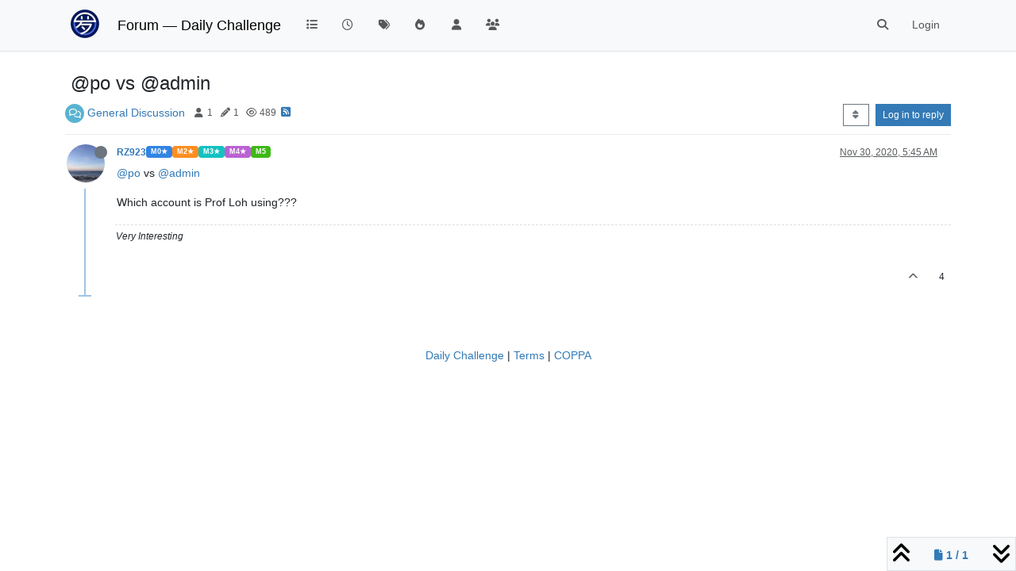

--- FILE ---
content_type: text/html; charset=utf-8
request_url: https://forum.poshenloh.com/topic/649/po-vs-admin
body_size: 12966
content:
<!DOCTYPE html>
<html lang="en-US" data-dir="ltr" style="direction: ltr;">
<head>
	<title>@po vs @admin | Forum — Daily Challenge    </title>
	<meta name="viewport" content="width&#x3D;device-width, initial-scale&#x3D;1.0" />
	<meta name="content-type" content="text/html; charset=UTF-8" />
	<meta name="apple-mobile-web-app-capable" content="yes" />
	<meta name="mobile-web-app-capable" content="yes" />
	<meta property="og:site_name" content="Forum — Daily Challenge    " />
	<meta name="msapplication-badge" content="frequency=30; polling-uri=https://forum.poshenloh.com/sitemap.xml" />
	<meta name="theme-color" content="#ffffff" />
	<meta name="keywords" content="Po-Shen Loh,math,live stream,Ask Math Anything,Daily Challenge,Loh Method,Loh Quadratic Method,NOVID,Expii,math contests,mathematics,middle-school math,algebra,combinatorics,geometry,number theory,modules,courses,math courses,learning math,math forum,math discussion forum" />
	<meta name="msapplication-square150x150logo" content="/assets/uploads/system/site-logo.png" />
	<meta name="title" content="@po vs @admin" />
	<meta property="og:title" content="@po vs @admin" />
	<meta property="og:type" content="article" />
	<meta property="article:published_time" content="2020-11-30T05:45:15.707Z" />
	<meta property="article:modified_time" content="2020-11-30T05:45:15.707Z" />
	<meta property="article:section" content="General Discussion" />
	<meta name="description" content="@po vs @admin Which account is Prof Loh using???" />
	<meta property="og:description" content="@po vs @admin Which account is Prof Loh using???" />
	<meta property="og:image" content="https://forum.poshenloh.com/assets/uploads/profile/2630-profileavatar.jpeg" />
	<meta property="og:image:url" content="https://forum.poshenloh.com/assets/uploads/profile/2630-profileavatar.jpeg" />
	<meta property="og:image" content="https://forum.poshenloh.com/assets/uploads/system/site-logo.png" />
	<meta property="og:image:url" content="https://forum.poshenloh.com/assets/uploads/system/site-logo.png" />
	<meta property="og:image:width" content="1600" />
	<meta property="og:image:height" content="1600" />
	<meta property="og:url" content="https://forum.poshenloh.com/topic/649/po-vs-admin" />
	
	<link rel="stylesheet" type="text/css" href="/assets/client.css?v=ff6ihtm7emg" />
	<link rel="icon" type="image/x-icon" href="/assets/uploads/system/favicon.ico?v&#x3D;ff6ihtm7emg" />
	<link rel="manifest" href="/manifest.webmanifest" crossorigin="use-credentials" />
	<link rel="search" type="application/opensearchdescription+xml" title="Forum — Daily Challenge    " href="/osd.xml" />
	<link rel="apple-touch-icon" href="/assets/uploads/system/touchicon-orig.png" />
	<link rel="icon" sizes="36x36" href="/assets/uploads/system/touchicon-36.png" />
	<link rel="icon" sizes="48x48" href="/assets/uploads/system/touchicon-48.png" />
	<link rel="icon" sizes="72x72" href="/assets/uploads/system/touchicon-72.png" />
	<link rel="icon" sizes="96x96" href="/assets/uploads/system/touchicon-96.png" />
	<link rel="icon" sizes="144x144" href="/assets/uploads/system/touchicon-144.png" />
	<link rel="icon" sizes="192x192" href="/assets/uploads/system/touchicon-192.png" />
	<link rel="prefetch" href="/assets/src/modules/composer.js?v&#x3D;ff6ihtm7emg" />
	<link rel="prefetch" href="/assets/src/modules/composer/uploads.js?v&#x3D;ff6ihtm7emg" />
	<link rel="prefetch" href="/assets/src/modules/composer/drafts.js?v&#x3D;ff6ihtm7emg" />
	<link rel="prefetch" href="/assets/src/modules/composer/tags.js?v&#x3D;ff6ihtm7emg" />
	<link rel="prefetch" href="/assets/src/modules/composer/categoryList.js?v&#x3D;ff6ihtm7emg" />
	<link rel="prefetch" href="/assets/src/modules/composer/resize.js?v&#x3D;ff6ihtm7emg" />
	<link rel="prefetch" href="/assets/src/modules/composer/autocomplete.js?v&#x3D;ff6ihtm7emg" />
	<link rel="prefetch" href="/assets/templates/composer.tpl?v&#x3D;ff6ihtm7emg" />
	<link rel="prefetch" href="/assets/language/en-US/topic.json?v&#x3D;ff6ihtm7emg" />
	<link rel="prefetch" href="/assets/language/en-US/modules.json?v&#x3D;ff6ihtm7emg" />
	<link rel="prefetch" href="/assets/language/en-US/tags.json?v&#x3D;ff6ihtm7emg" />
	<link rel="prefetch stylesheet" href="/assets/plugins/nodebb-plugin-markdown/styles/default.css" />
	<link rel="prefetch" href="/assets/language/en-US/markdown.json?v&#x3D;ff6ihtm7emg" />
	<link rel="stylesheet" href="https://forum.poshenloh.com/assets/plugins/nodebb-plugin-emoji/emoji/styles.css?v&#x3D;ff6ihtm7emg" />
	<link rel="canonical" href="https://forum.poshenloh.com/topic/649/po-vs-admin" />
	<link rel="alternate" type="application/rss+xml" href="/topic/649.rss" />
	<link rel="up" href="https://forum.poshenloh.com/category/2/general-discussion" />
	<link rel="author" href="https://forum.poshenloh.com/user/rz923" />
	

	<script>
		var config = JSON.parse('{"relative_path":"","upload_url":"/assets/uploads","asset_base_url":"/assets","assetBaseUrl":"/assets","siteTitle":"Forum \u2014 Daily Challenge    ","browserTitle":"Forum \u2014 Daily Challenge    ","titleLayout":"&#123;pageTitle&#125; | &#123;browserTitle&#125;","showSiteTitle":true,"maintenanceMode":false,"postQueue":0,"minimumTitleLength":3,"maximumTitleLength":255,"minimumPostLength":8,"maximumPostLength":32767,"minimumTagsPerTopic":0,"maximumTagsPerTopic":5,"minimumTagLength":3,"maximumTagLength":15,"undoTimeout":10000,"useOutgoingLinksPage":false,"allowGuestHandles":false,"allowTopicsThumbnail":false,"usePagination":true,"disableChat":false,"disableChatMessageEditing":false,"maximumChatMessageLength":1000,"socketioTransports":["polling","websocket"],"socketioOrigins":"https://forum.poshenloh.com:*","websocketAddress":"","maxReconnectionAttempts":5,"reconnectionDelay":1500,"topicsPerPage":20,"postsPerPage":20,"maximumFileSize":2048,"theme:id":"nodebb-theme-persona","theme:src":"","defaultLang":"en-US","userLang":"en-US","loggedIn":false,"uid":-1,"cache-buster":"v=ff6ihtm7emg","topicPostSort":"oldest_to_newest","categoryTopicSort":"recently_replied","csrf_token":false,"searchEnabled":true,"searchDefaultInQuick":"titles","bootswatchSkin":"","composer:showHelpTab":true,"enablePostHistory":true,"timeagoCutoff":30,"timeagoCodes":["af","am","ar","az-short","az","be","bg","bs","ca","cs","cy","da","de-short","de","dv","el","en-short","en","es-short","es","et","eu","fa-short","fa","fi","fr-short","fr","gl","he","hr","hu","hy","id","is","it-short","it","ja","jv","ko","ky","lt","lv","mk","nl","no","pl","pt-br-short","pt-br","pt-short","pt","ro","rs","ru","rw","si","sk","sl","sq","sr","sv","th","tr-short","tr","uk","ur","uz","vi","zh-CN","zh-TW"],"cookies":{"enabled":false,"message":"[[global:cookies.message]]","dismiss":"[[global:cookies.accept]]","link":"[[global:cookies.learn-more]]","link_url":"https:&#x2F;&#x2F;www.cookiesandyou.com"},"thumbs":{"size":512},"iconBackgrounds":["#f44336","#e91e63","#9c27b0","#673ab7","#3f51b5","#2196f3","#009688","#1b5e20","#33691e","#827717","#e65100","#ff5722","#795548","#607d8b"],"emailPrompt":0,"useragent":{"isYaBrowser":false,"isAuthoritative":true,"isMobile":false,"isMobileNative":false,"isTablet":false,"isiPad":false,"isiPod":false,"isiPhone":false,"isiPhoneNative":false,"isAndroid":false,"isAndroidNative":false,"isBlackberry":false,"isOpera":false,"isIE":false,"isEdge":false,"isIECompatibilityMode":false,"isSafari":false,"isFirefox":false,"isWebkit":false,"isChrome":true,"isKonqueror":false,"isOmniWeb":false,"isSeaMonkey":false,"isFlock":false,"isAmaya":false,"isPhantomJS":false,"isEpiphany":false,"isDesktop":true,"isWindows":false,"isLinux":false,"isLinux64":false,"isMac":true,"isChromeOS":false,"isBada":false,"isSamsung":false,"isRaspberry":false,"isBot":false,"isCurl":false,"isAndroidTablet":false,"isWinJs":false,"isKindleFire":false,"isSilk":false,"isCaptive":false,"isSmartTV":false,"isUC":false,"isFacebook":false,"isAlamoFire":false,"isElectron":false,"silkAccelerated":false,"browser":"Chrome","version":"131.0.0.0","os":"OS X","platform":"Apple Mac","geoIp":{},"source":"Mozilla/5.0 (Macintosh; Intel Mac OS X 10_15_7) AppleWebKit/537.36 (KHTML, like Gecko) Chrome/131.0.0.0 Safari/537.36; ClaudeBot/1.0; +claudebot@anthropic.com)","isWechat":false},"fontawesome":{"pro":false,"styles":["solid","brands","regular"],"version":"6.5.1"},"acpLang":"undefined","topicSearchEnabled":false,"disableCustomUserSkins":false,"defaultBootswatchSkin":"","composer-default":{},"hideSubCategories":false,"hideCategoryLastPost":false,"enableQuickReply":false,"markdown":{"highlight":1,"hljsLanguages":["common"],"theme":"default.css","defaultHighlightLanguage":"","externalMark":false},"emojiCustomFirst":false,"math":{"clientDebug":"off","previewRender":"on"}}');
		var app = {
			user: JSON.parse('{"uid":0,"username":"Guest","displayname":"Guest","userslug":"","fullname":"Guest","email":"","icon:text":"?","icon:bgColor":"#aaa","groupTitle":"","groupTitleArray":[],"status":"offline","reputation":0,"email:confirmed":false,"unreadData":{"":{},"new":{},"watched":{},"unreplied":{}},"isAdmin":false,"isGlobalMod":false,"isMod":false,"privileges":{"chat":false,"chat:privileged":false,"upload:post:image":false,"upload:post:file":false,"signature":false,"invite":false,"group:create":false,"search:content":false,"search:users":false,"search:tags":false,"view:users":false,"view:tags":true,"view:groups":false,"local:login":false,"ban":false,"mute":false,"view:users:info":false},"blocks":[],"timeagoCode":"en","offline":true,"lastRoomId":null,"isEmailConfirmSent":false}')
		};

		document.documentElement.style.setProperty('--panel-offset', `${localStorage.getItem('panelOffset') || 0}px`);
	</script>

	
	
	<style>.img-responsive[alt^="_"],.topic .posts .content .img-responsive[alt^="_"]{margin:auto;display:block;max-height:15rem;max-width:15rem}</style>
	
</head>

<body class="page-topic page-topic-649 page-topic-po-vs-admin template-topic page-topic-category-2 page-topic-category-general-discussion parent-category-2 page-status-200 theme-persona user-guest skin-noskin">
	<nav id="menu" class="slideout-menu hidden">
		<section class="menu-section" data-section="navigation">
	<ul class="menu-section-list text-bg-dark"></ul>
</section>


	</nav>
	<nav id="chats-menu" class="slideout-menu hidden">
		
	</nav>

	<main id="panel" class="slideout-panel">
		<nav class="navbar sticky-top navbar-expand-lg bg-light header border-bottom py-0" id="header-menu" component="navbar">
			<div class="container justify-content-start flex-nowrap">
							<div class="d-flex align-items-center me-auto" style="min-width: 0px;">
				<button type="button" class="navbar-toggler border-0" id="mobile-menu">
					<i class="fa fa-lg fa-fw fa-bars unread-count" ></i>
					<span component="unread/icon" class="notification-icon fa fa-fw fa-book unread-count" data-content="0" data-unread-url="/unread"></span>
				</button>
				<div class="d-inline-flex align-items-center" style="min-width: 0px;">
					
					<a class="navbar-brand" href="/">
						<img alt="" class=" forum-logo d-inline-block align-text-bottom" src="/assets/uploads/system/site-logo.png?v=ff6ihtm7emg" />
					</a>
					
					
					<a class="navbar-brand text-truncate" href="https://forum.poshenloh.com">
						Forum — Daily Challenge    
					</a>
					
				</div>
			</div>

			
			<div class="navbar-search visible-xs">
				<form action="/search" method="GET">
					<button type="button" class="btn btn-link"><i class="fa fa-lg fa-fw fa-search" title="Search"></i></button>
					<input autocomplete="off" type="text" class="form-control hidden" name="term" placeholder="Search"/>
					<button class="btn btn-primary hidden" type="submit"></button>
					<input type="text" class="hidden" name="in" value="titles" />
				</form>
				<div class="quick-search-container dropdown-menu d-block mt-2 hidden">
					<div class="quick-search-results-container"></div>
				</div>
			</div>
			

			

			<div component="navbar/title" class="visible-xs hidden">
				<span></span>
			</div>

			<div id="nav-dropdown" class="collapse navbar-collapse d-none d-lg-block">
				<ul id="main-nav" class="navbar-nav me-auto mb-2 mb-lg-0">
					
					
					<li class="nav-item " title="Categories">
						<a class="nav-link navigation-link "
						 href="&#x2F;categories" >
							
							<i class="fa fa-fw fa-list" data-content=""></i>
							
							
							<span class="visible-xs-inline">Categories</span>
							
							
						</a>
						
					</li>
					
					
					
					<li class="nav-item " title="Recent">
						<a class="nav-link navigation-link "
						 href="&#x2F;recent" >
							
							<i class="fa fa-fw fa-clock-o" data-content=""></i>
							
							
							<span class="visible-xs-inline">Recent</span>
							
							
						</a>
						
					</li>
					
					
					
					<li class="nav-item " title="Tags">
						<a class="nav-link navigation-link "
						 href="&#x2F;tags" >
							
							<i class="fa fa-fw fa-tags" data-content=""></i>
							
							
							<span class="visible-xs-inline">Tags</span>
							
							
						</a>
						
					</li>
					
					
					
					<li class="nav-item " title="Popular">
						<a class="nav-link navigation-link "
						 href="&#x2F;popular" >
							
							<i class="fa fa-fw fa-fire" data-content=""></i>
							
							
							<span class="visible-xs-inline">Popular</span>
							
							
						</a>
						
					</li>
					
					
					
					<li class="nav-item " title="Users">
						<a class="nav-link navigation-link "
						 href="&#x2F;users" >
							
							<i class="fa fa-fw fa-user" data-content=""></i>
							
							
							<span class="visible-xs-inline">Users</span>
							
							
						</a>
						
					</li>
					
					
					
					<li class="nav-item " title="Groups">
						<a class="nav-link navigation-link "
						 href="&#x2F;groups" >
							
							<i class="fa fa-fw fa-group" data-content=""></i>
							
							
							<span class="visible-xs-inline">Groups</span>
							
							
						</a>
						
					</li>
					
					
				</ul>
				<ul class="navbar-nav mb-2 mb-lg-0 hidden-xs">
					<li class="nav-item">
						<a href="#" id="reconnect" class="nav-link hide" title="Looks like your connection to Forum — Daily Challenge was lost, please wait while we try to reconnect.">
							<i class="fa fa-check"></i>
						</a>
					</li>
				</ul>
				
				<div class="navbar-nav mb-2 mb-lg-0 position-relative">
					<form component="search/form" id="search-form" class="d-flex justify-content-end align-items-center" role="search" method="GET">
	<div component="search/fields" class="hidden" id="search-fields">
		<div class="input-group flex-nowrap">
			<input autocomplete="off" type="text" class="form-control" placeholder="Search" name="query" value="">

			<a href="/search" class="btn btn-outline-secondary" aria-label="Type to search">
				<i class="fa fa-gears fa-fw"></i>
			</a>
		</div>

		<div id="quick-search-container" class="quick-search-container dropdown-menu d-block mt-2 hidden">
			<div class="form-check filter-category mb-2 ms-4">
				<input class="form-check-input" type="checkbox" checked>
				<label class="form-check-label name"></label>
			</div>

			<div class="text-center loading-indicator"><i class="fa fa-spinner fa-spin"></i></div>
			<div class="quick-search-results-container"></div>
		</div>
		<button type="submit" class="btn btn-outline-secondary hide">Search</button>
	</div>

	<div id="" class="nav-item"><a component="search/button" id="search-button" href="#" class="nav-link"><i class="fa fa-search fa-fw" title="Search"></i></a></div>
</form>

				</div>
				

				
				
				<ul id="logged-out-menu" class="navbar-nav me-0 mb-2 mb-lg-0 align-items-center">
					
					<li class="nav-item">
						<a class="nav-link" href="/login">
							<i class="fa fa-sign-in fa-fw d-inline-block d-sm-none"></i>
							<span>Login</span>
						</a>
					</li>
				</ul>
				
				
			</div>

			</div>
		</nav>
		<script>
			const rect = document.getElementById('header-menu').getBoundingClientRect();
			const offset = Math.max(0, rect.bottom);
			document.documentElement.style.setProperty('--panel-offset', offset + `px`);
		</script>
		<div class="container pt-3" id="content">
		<noscript>
    <div class="alert alert-danger">
        <p>
            Your browser does not seem to support JavaScript. As a result, your viewing experience will be diminished, and you have been placed in <strong>read-only mode</strong>.
        </p>
        <p>
            Please download a browser that supports JavaScript, or enable it if it's disabled (i.e. NoScript).
        </p>
    </div>
</noscript>
		
<div data-widget-area="header">
	
</div>
<div class="row mb-5">
	<div class="topic col-lg-12" itemid="/topic/649/po-vs-admin" itemscope itemtype="https://schema.org/DiscussionForumPosting">
		<meta itemprop="datePublished" content="2020-11-30T05:45:15.707Z">
		<meta itemprop="dateModified" content="2020-11-30T05:45:15.707Z">
		<meta itemprop="author" itemscope itemtype="https://schema.org/Person" itemref="topicAuthorName topicAuthorUrl">
		<meta id="topicAuthorName" itemprop="name" content="RZ923">
		<meta id="topicAuthorUrl" itemprop="url" content="/user/rz923">
		<div class="topic-header sticky-top">
			<h1 component="post/header" class="" itemprop="name">
				<span class="topic-title">
					<span component="topic/labels" class="d-inline-flex gap-2 align-items-center">
						<i component="topic/scheduled" class="fa fa-clock-o hidden" title="Scheduled"></i>
						<i component="topic/pinned" class="fa fa-thumb-tack hidden" title="Pinned"></i>
						<i component="topic/locked" class="fa fa-lock hidden" title="Locked"></i>
						<i class="fa fa-arrow-circle-right hidden" title="Moved"></i>
						
					</span>
					<span component="topic/title">@po vs @admin</span>
				</span>
			</h1>

			<div class="topic-info clearfix">
				<div class="category-item d-inline-block">
					<span class="icon d-inline-flex justify-content-center align-items-center align-middle rounded-circle" style="background-color: #59b3d0; border-color: #59b3d0!important; color: #ffffff; width:24px; height: 24px; font-size: 12px;"><i class="fa fa-fw fa-comments-o"></i></span>
					<a href="/category/2/general-discussion">General Discussion</a>
				</div>

				<div data-tid="649" component="topic/tags" class="tags tag-list d-inline-block hidden-xs">
					
				</div>
				<div class="d-inline-block hidden-xs">
					<div class="stats text-muted">
	<i class="fa fa-fw fa-user" title="Posters"></i>
	<span title="1">1</span>
</div>
<div class="stats text-muted">
	<i class="fa fa-fw fa-pencil" title="Posts"></i>
	<span component="topic/post-count" title="1">1</span>
</div>
<div class="stats text-muted">
	<i class="fa fa-fw fa-eye" title="Views"></i>
	<span title="489">489</span>
</div>
				</div>
				
				<a class="hidden-xs" target="_blank" href="/topic/649.rss"><i class="fa fa-rss-square"></i></a>
				
				
				<div class="d-inline-block hidden-xs">
				<div component="topic/browsing-users" class="d-flex gap-1">
	
</div>
				</div>
				

				<div class="topic-main-buttons float-end d-inline-block">
	<span class="loading-indicator btn float-start hidden" done="0">
		<span class="hidden-xs">Loading More Posts</span> <i class="fa fa-refresh fa-spin"></i>
	</span>

	

	

	<div title="Sort by" class="btn-group bottom-sheet hidden-xs" component="thread/sort">
	<button class="btn btn-sm btn-outline-secondary dropdown-toggle" data-bs-toggle="dropdown" aria-haspopup="true" aria-expanded="false" aria-label="Post sort option, Oldest to Newest">
	<i class="fa fa-fw fa-sort"></i></button>
	<ul class="dropdown-menu dropdown-menu-end" role="menu">
		<li><a class="dropdown-item" href="#" class="oldest_to_newest" data-sort="oldest_to_newest" role="menuitem"><i class="fa fa-fw"></i> Oldest to Newest</a></li>
		<li><a class="dropdown-item" href="#" class="newest_to_oldest" data-sort="newest_to_oldest" role="menuitem"><i class="fa fa-fw"></i> Newest to Oldest</a></li>
		<li><a class="dropdown-item" href="#" class="most_votes" data-sort="most_votes" role="menuitem"><i class="fa fa-fw"></i> Most Votes</a></li>
	</ul>
</div>


	<div class="d-inline-block">
	
	</div>
	<div component="topic/reply/container" class="btn-group action-bar bottom-sheet hidden">
	<a href="/compose?tid=649" class="btn btn-sm btn-primary" component="topic/reply" data-ajaxify="false" role="button"><i class="fa fa-reply visible-xs-inline"></i><span class="visible-sm-inline visible-md-inline visible-lg-inline"> Reply</span></a>
	<button type="button" class="btn btn-sm btn-primary dropdown-toggle" data-bs-toggle="dropdown" aria-haspopup="true" aria-expanded="false">
		<span class="caret"></span>
	</button>
	<ul class="dropdown-menu dropdown-menu-end" role="menu">
		<li><a class="dropdown-item" href="#" component="topic/reply-as-topic" role="menuitem">Reply as topic</a></li>
	</ul>
</div>




<a component="topic/reply/guest" href="/login" class="btn btn-sm btn-primary">Log in to reply</a>


</div>

			</div>
		</div>
		

		


		
		<div component="topic/deleted/message" class="alert alert-warning mt-3 hidden d-flex justify-content-between flex-wrap">
    <span>This topic has been deleted. Only users with topic management privileges can see it.</span>
    <span>
        
    </span>
</div>
		

		<ul component="topic" class="posts timeline" data-tid="649" data-cid="2">
			
				<li component="post" class="  topic-owner-post" data-index="0" data-pid="3489" data-uid="2630" data-timestamp="1606715115707" data-username="RZ923" data-userslug="rz923" itemprop="comment" itemtype="http://schema.org/Comment" itemscope>
					<a component="post/anchor" data-index="0" id="1"></a>

					<meta itemprop="datePublished" content="2020-11-30T05:45:15.707Z">
					<meta itemprop="dateModified" content="">

					

<div class="clearfix post-header">
	<div class="icon float-start">
		<a href="/user/rz923">
			<img  alt="RZ923" title="RZ923" data-uid="2630" loading="lazy" aria-label="User avatar for RZ923" class="avatar  avatar-rounded" component="user/picture" src="/assets/uploads/profile/2630-profileavatar.jpeg" style="--avatar-size: 48px;" onError="this.remove();" itemprop="image" /><span  alt="RZ923" title="RZ923" data-uid="2630" loading="lazy" aria-label="User avatar for RZ923" class="avatar  avatar-rounded" component="user/picture" style="--avatar-size: 48px; background-color: #33691e;">R</span>
			<i component="user/status" class="fa fa-circle status offline" title="Offline"></i>
		</a>
	</div>

	<small class="d-flex">
		<div class="d-flex align-items-center gap-1 flex-wrap w-100">
			<strong class="text-nowrap">
				<a href="/user/rz923" itemprop="author" data-username="RZ923" data-uid="2630">RZ923</a>
			</strong>

			
			
			<a href="/groups/m0-done" class="badge rounded-1 text-uppercase text-truncate" style="max-width: 150px;color:#ffffff;background-color: #3284e3;"><i class="fa hidden"></i><span class="badge-text">M0★</span></a>
			
			
			
			<a href="/groups/m2-done" class="badge rounded-1 text-uppercase text-truncate" style="max-width: 150px;color:#ffffff;background-color: #ff8e1f;"><i class="fa hidden"></i><span class="badge-text">M2★</span></a>
			
			
			
			<a href="/groups/m3-done" class="badge rounded-1 text-uppercase text-truncate" style="max-width: 150px;color:#ffffff;background-color: #13c2c2;"><i class="fa hidden"></i><span class="badge-text">M3★</span></a>
			
			
			
			<a href="/groups/m4-done" class="badge rounded-1 text-uppercase text-truncate" style="max-width: 150px;color:#ffffff;background-color: #bb62d3;"><i class="fa hidden"></i><span class="badge-text">M4★</span></a>
			
			
			
			<a href="/groups/m5-in" class="badge rounded-1 text-uppercase text-truncate" style="max-width: 150px;color:#ffffff;background-color: #3db916;"><i class="fa hidden"></i><span class="badge-text">M5</span></a>
			
			

			

			<span class="visible-xs-inline-block visible-sm-inline-block visible-md-inline-block visible-lg-inline-block">
				

				<span>
					
				</span>
			</span>
			<div class="d-flex align-items-center gap-1 flex-grow-1 justify-content-end">
				<span>
					<i component="post/edit-indicator" class="fa fa-pencil-square edit-icon hidden"></i>

					<span data-editor="" component="post/editor" class="hidden">last edited by  <span class="timeago" title="Invalid Date"></span></span>

					<span class="visible-xs-inline-block visible-sm-inline-block visible-md-inline-block visible-lg-inline-block">
						<a class="permalink text-muted" href="/post/3489"><span class="timeago" title="2020-11-30T05:45:15.707Z"></span></a>
					</span>
				</span>
				<span class="bookmarked"><i class="fa fa-bookmark-o"></i></span>
			</div>
		</div>
	</small>
</div>

<br />

<div class="content" component="post/content" itemprop="text">
	<p dir="auto"><a class="plugin-mentions-user plugin-mentions-a" href="https://forum.poshenloh.com/uid/3">@po</a> vs <a class="plugin-mentions-user plugin-mentions-a" href="https://forum.poshenloh.com/uid/1">@admin</a></p>
<p dir="auto">Which account is Prof Loh using???</p>

</div>

<div class="post-footer">
	
	<div component="post/signature" data-uid="2630" class="post-signature"><p dir="auto">Very Interesting</p>
</div>
	

	<div class="clearfix">
	
	<a component="post/reply-count" data-target-component="post/replies/container" href="#" class="threaded-replies user-select-none float-start text-muted hidden">
		<span component="post/reply-count/avatars" class="avatars d-inline-flex gap-1 align-items-top hidden-xs ">
			
			
		</span>

		<span class="replies-count small" component="post/reply-count/text" data-replies="0">1 Reply</span>
		<span class="replies-last hidden-xs small">Last reply <span class="timeago" title=""></span></span>

		<i class="fa fa-fw fa-chevron-right" component="post/replies/open"></i>
		<i class="fa fa-fw fa-chevron-down hidden" component="post/replies/close"></i>
		<i class="fa fa-fw fa-spin fa-spinner hidden" component="post/replies/loading"></i>
	</a>
	

	<small class="d-flex justify-content-end align-items-center gap-1" component="post/actions">
		<!-- This partial intentionally left blank; overwritten by nodebb-plugin-reactions -->
		<span class="post-tools">
			<a component="post/reply" href="#" class="user-select-none hidden">Reply</a>
			<a component="post/quote" href="#" class="user-select-none hidden">Quote</a>
		</span>

		
		<span class="votes">
			<a component="post/upvote" href="#" class="">
				<i class="fa fa-chevron-up"></i>
			</a>

			<span component="post/vote-count" data-votes="4">4</span>

			
		</span>
		

		<span component="post/tools" class="dropdown moderator-tools bottom-sheet d-inline-block hidden">
	<a class="dropdown-toggle d-block" href="#" data-bs-toggle="dropdown" aria-haspopup="true" aria-expanded="false"><i class="fa fa-fw fa-ellipsis-v"></i></a>
	<ul class="dropdown-menu dropdown-menu-end" role="menu"></ul>
</span>

	</small>
	</div>
	<div component="post/replies/container"></div>
</div>

				</li>
				
				
				
			
		</ul>

		
		<div class="visible-xs">
			<div component="topic/browsing-users" class="d-flex gap-1">
	
</div>
			<hr/>
		</div>
		

		

		
		<nav component="pagination" class="pagination-container hidden" aria-label="Pagination">
	<ul class="pagination hidden-xs justify-content-center">
		<li class="page-item previous float-start disabled">
			<a class="page-link" href="?" data-page="1" aria-label="Previous Page"><i class="fa fa-chevron-left"></i> </a>
		</li>

		

		<li class="page-item next float-end disabled">
			<a class="page-link" href="?" data-page="1" aria-label="Next Page"><i class="fa fa-chevron-right"></i></a>
		</li>
	</ul>

	<ul class="pagination hidden-sm hidden-md hidden-lg justify-content-center">
		<li class="page-item first disabled">
			<a class="page-link" href="?" data-page="1" aria-label="First Page"><i class="fa fa-fast-backward"></i> </a>
		</li>

		<li class="page-item previous disabled">
			<a class="page-link" href="?" data-page="1" aria-label="Previous Page"><i class="fa fa-chevron-left"></i> </a>
		</li>

		<li component="pagination/select-page" class="page-item page select-page">
			<a class="page-link" href="#" aria-label="Go to page">1 / 1</a>
		</li>

		<li class="page-item next disabled">
			<a class="page-link" href="?" data-page="1" aria-label="Next Page"><i class="fa fa-chevron-right"></i></a>
		</li>

		<li class="page-item last disabled">
			<a class="page-link" href="?" data-page="1" aria-label="Last Page"><i class="fa fa-fast-forward"></i> </a>
		</li>
	</ul>
</nav>
		

		<div class="pagination-block border border-1 text-bg-light text-center">
    <div class="progress-bar bg-info"></div>
    <div class="wrapper dropup">
        <i class="fa fa-2x fa-angle-double-up pointer fa-fw pagetop"></i>

        <a href="#" class="dropdown-toggle d-inline-block text-decoration-none" data-bs-toggle="dropdown" data-bs-reference="parent" aria-haspopup="true" aria-expanded="false">
            <span class="pagination-text"></span>
        </a>

        <i class="fa fa-2x fa-angle-double-down pointer fa-fw pagebottom"></i>
        <ul class="dropdown-menu dropdown-menu-end" role="menu">
            <li>
                <div class="row">
                    <div class="col-8 post-content"></div>
                    <div class="col-4 text-end">
                        <div class="scroller-content">
                            <span class="pointer pagetop">First post <i class="fa fa-angle-double-up"></i></span>
                            <div class="scroller-container">
                                <div class="scroller-thumb">
                                    <span class="thumb-text"></span>
                                    <div class="scroller-thumb-icon"></div>
                                </div>
                            </div>
                            <span class="pointer pagebottom">Last post <i class="fa fa-angle-double-down"></i></span>
                        </div>
                    </div>
                </div>
                <div class="row">
                    <div class="col-6">
                        <button id="myNextPostBtn" class="btn btn-outline-secondary form-control" disabled>Go to my next post</button>
                    </div>
                    <div class="col-6">
                        <input type="number" class="form-control" id="indexInput" placeholder="Go to post index">
                    </div>
                </div>
            </li>
        </ul>
    </div>
</div>

	</div>
	<div data-widget-area="sidebar" class="col-lg-3 col-sm-12 hidden">
		
	</div>
</div>

<div data-widget-area="footer">
	
	<footer id="footer" class="container footer">
	<div>
		<a target="_blank" href="https://daily.poshenloh.com">Daily Challenge</a> | <a target="_blank" href="https://daily.poshenloh.com/pages/terms">Terms</a> | <a target="_blank" href="//daily.poshenloh.com/pages/coppa">COPPA</a>
	</div>
</footer>
	
</div>


<script id="ajaxify-data" type="application/json">{"cid":2,"lastposttime":1606715115707,"mainPid":3489,"postcount":1,"slug":"649/po-vs-admin","tid":649,"timestamp":1606715115707,"title":"@po vs @admin","uid":2630,"viewcount":489,"postercount":1,"downvotes":0,"upvotes":4,"deleted":0,"locked":0,"pinned":0,"pinExpiry":0,"deleterUid":0,"titleRaw":"@po vs @admin","timestampISO":"2020-11-30T05:45:15.707Z","scheduled":false,"lastposttimeISO":"2020-11-30T05:45:15.707Z","pinExpiryISO":"","votes":4,"teaserPid":null,"tags":[],"thumbs":[],"posts":[{"content":"<p dir=\"auto\"><a class=\"plugin-mentions-user plugin-mentions-a\" href=\"https://forum.poshenloh.com/uid/3\">@po<\/a> vs <a class=\"plugin-mentions-user plugin-mentions-a\" href=\"https://forum.poshenloh.com/uid/1\">@admin<\/a><\/p>\n<p dir=\"auto\">Which account is Prof Loh using???<\/p>\n","pid":3489,"tid":649,"timestamp":1606715115707,"uid":2630,"downvotes":0,"upvotes":4,"deleted":0,"deleterUid":0,"edited":0,"replies":{"hasMore":false,"hasSingleImmediateReply":false,"users":[],"text":"[[topic:one-reply-to-this-post]]","count":0},"bookmarks":0,"votes":4,"timestampISO":"2020-11-30T05:45:15.707Z","editedISO":"","index":0,"user":{"uid":2630,"username":"RZ923","userslug":"rz923","reputation":1621,"postcount":655,"topiccount":141,"picture":"/assets/uploads/profile/2630-profileavatar.jpeg","signature":"<p dir=\"auto\">Very Interesting<\/p>\n","banned":false,"banned:expire":0,"status":"offline","lastonline":1705378478666,"groupTitle":"[\"\",\"m0-done\",\"m2-done\",\"m3-done\",\"m4-done\",\"m5-in\"]","mutedUntil":0,"displayname":"RZ923","groupTitleArray":["","m0-done","m2-done","m3-done","m4-done","m5-in"],"icon:text":"R","icon:bgColor":"#33691e","lastonlineISO":"2024-01-16T04:14:38.666Z","banned_until":0,"banned_until_readable":"Not Banned","muted":false,"selectedGroups":[{"name":"m0-done","slug":"m0-done","labelColor":"#3284e3","textColor":"#ffffff","icon":"","userTitle":"M0★"},{"name":"m2-done","slug":"m2-done","labelColor":"#ff8e1f","textColor":"#ffffff","icon":"","userTitle":"M2★"},{"name":"m3-done","slug":"m3-done","labelColor":"#13c2c2","textColor":"#ffffff","icon":"","userTitle":"M3★"},{"name":"m4-done","slug":"m4-done","labelColor":"#bb62d3","textColor":"#ffffff","icon":"","userTitle":"M4★"},{"name":"m5-in","slug":"m5-in","labelColor":"#3db916","textColor":"#ffffff","icon":"","userTitle":"M5"}],"custom_profile_info":[]},"editor":null,"bookmarked":false,"upvoted":false,"downvoted":false,"selfPost":false,"events":[],"topicOwnerPost":true,"display_edit_tools":false,"display_delete_tools":false,"display_moderator_tools":false,"display_move_tools":false,"display_post_menu":0}],"events":[],"category":{"bgColor":"#59b3d0","cid":2,"class":"col-md-3 col-xs-6","color":"#ffffff","description":"A place to talk about whatever you want","descriptionParsed":"<p>A place to talk about whatever you want<\/p>\n","disabled":0,"icon":"fa-comments-o","imageClass":"cover","isSection":0,"link":"","name":"General Discussion","numRecentReplies":1,"order":2,"parentCid":0,"post_count":635,"slug":"2/general-discussion","topic_count":68,"subCategoriesPerPage":10,"minTags":0,"maxTags":5,"postQueue":0,"totalPostCount":635,"totalTopicCount":68},"tagWhitelist":[],"minTags":0,"maxTags":5,"thread_tools":[],"isFollowing":false,"isNotFollowing":true,"isIgnoring":false,"bookmark":null,"postSharing":[],"deleter":null,"merger":null,"forker":null,"related":[],"unreplied":true,"icons":[],"privileges":{"topics:reply":false,"topics:read":true,"topics:schedule":false,"topics:tag":false,"topics:delete":false,"posts:edit":false,"posts:history":false,"posts:upvote":false,"posts:downvote":false,"posts:delete":false,"posts:view_deleted":false,"read":true,"purge":false,"view_thread_tools":false,"editable":false,"deletable":false,"view_deleted":false,"view_scheduled":false,"isAdminOrMod":false,"disabled":0,"tid":"649","uid":-1},"topicStaleDays":60,"reputation:disabled":0,"downvote:disabled":1,"feeds:disableRSS":0,"signatures:hideDuplicates":0,"bookmarkThreshold":5,"necroThreshold":7,"postEditDuration":0,"postDeleteDuration":0,"scrollToMyPost":true,"updateUrlWithPostIndex":true,"allowMultipleBadges":true,"privateUploads":false,"showPostPreviewsOnHover":true,"sortOptionLabel":"[[topic:oldest-to-newest]]","rssFeedUrl":"/topic/649.rss","postIndex":1,"breadcrumbs":[{"text":"Welcome to the forum","url":"https://forum.poshenloh.com"},{"text":"General Discussion","url":"https://forum.poshenloh.com/category/2/general-discussion","cid":2},{"text":"@po vs @admin"}],"author":{"username":"RZ923","userslug":"rz923","uid":2630,"displayname":"RZ923"},"pagination":{"prev":{"page":1,"active":false},"next":{"page":1,"active":false},"first":{"page":1,"active":true},"last":{"page":1,"active":true},"rel":[],"pages":[],"currentPage":1,"pageCount":1},"loggedIn":false,"loggedInUser":{"uid":0,"username":"[[global:guest]]","picture":"","icon:text":"?","icon:bgColor":"#aaa"},"relative_path":"","template":{"name":"topic","topic":true},"url":"/topic/649/po-vs-admin","bodyClass":"page-topic page-topic-649 page-topic-po-vs-admin template-topic page-topic-category-2 page-topic-category-general-discussion parent-category-2 page-status-200 theme-persona user-guest","browsingUsers":true,"_header":{"tags":{"meta":[{"name":"viewport","content":"width&#x3D;device-width, initial-scale&#x3D;1.0"},{"name":"content-type","content":"text/html; charset=UTF-8","noEscape":true},{"name":"apple-mobile-web-app-capable","content":"yes"},{"name":"mobile-web-app-capable","content":"yes"},{"property":"og:site_name","content":"Forum — Daily Challenge    "},{"name":"msapplication-badge","content":"frequency=30; polling-uri=https://forum.poshenloh.com/sitemap.xml","noEscape":true},{"name":"theme-color","content":"#ffffff"},{"name":"keywords","content":"Po-Shen Loh,math,live stream,Ask Math Anything,Daily Challenge,Loh Method,Loh Quadratic Method,NOVID,Expii,math contests,mathematics,middle-school math,algebra,combinatorics,geometry,number theory,modules,courses,math courses,learning math,math forum,math discussion forum"},{"name":"msapplication-square150x150logo","content":"/assets/uploads/system/site-logo.png","noEscape":true},{"name":"title","content":"@po vs @admin"},{"property":"og:title","content":"@po vs @admin"},{"property":"og:type","content":"article"},{"property":"article:published_time","content":"2020-11-30T05:45:15.707Z"},{"property":"article:modified_time","content":"2020-11-30T05:45:15.707Z"},{"property":"article:section","content":"General Discussion"},{"name":"description","content":"@po vs @admin Which account is Prof Loh using???"},{"property":"og:description","content":"@po vs @admin Which account is Prof Loh using???"},{"property":"og:image","content":"https://forum.poshenloh.com/assets/uploads/profile/2630-profileavatar.jpeg","noEscape":true},{"property":"og:image:url","content":"https://forum.poshenloh.com/assets/uploads/profile/2630-profileavatar.jpeg","noEscape":true},{"property":"og:image","content":"https://forum.poshenloh.com/assets/uploads/system/site-logo.png","noEscape":true},{"property":"og:image:url","content":"https://forum.poshenloh.com/assets/uploads/system/site-logo.png","noEscape":true},{"property":"og:image:width","content":"1600"},{"property":"og:image:height","content":"1600"},{"content":"https://forum.poshenloh.com/topic/649/po-vs-admin","property":"og:url"}],"link":[{"rel":"icon","type":"image/x-icon","href":"/assets/uploads/system/favicon.ico?v&#x3D;ff6ihtm7emg"},{"rel":"manifest","href":"/manifest.webmanifest","crossorigin":"use-credentials"},{"rel":"search","type":"application/opensearchdescription+xml","title":"Forum — Daily Challenge    ","href":"/osd.xml"},{"rel":"apple-touch-icon","href":"/assets/uploads/system/touchicon-orig.png"},{"rel":"icon","sizes":"36x36","href":"/assets/uploads/system/touchicon-36.png"},{"rel":"icon","sizes":"48x48","href":"/assets/uploads/system/touchicon-48.png"},{"rel":"icon","sizes":"72x72","href":"/assets/uploads/system/touchicon-72.png"},{"rel":"icon","sizes":"96x96","href":"/assets/uploads/system/touchicon-96.png"},{"rel":"icon","sizes":"144x144","href":"/assets/uploads/system/touchicon-144.png"},{"rel":"icon","sizes":"192x192","href":"/assets/uploads/system/touchicon-192.png"},{"rel":"prefetch","href":"/assets/src/modules/composer.js?v&#x3D;ff6ihtm7emg"},{"rel":"prefetch","href":"/assets/src/modules/composer/uploads.js?v&#x3D;ff6ihtm7emg"},{"rel":"prefetch","href":"/assets/src/modules/composer/drafts.js?v&#x3D;ff6ihtm7emg"},{"rel":"prefetch","href":"/assets/src/modules/composer/tags.js?v&#x3D;ff6ihtm7emg"},{"rel":"prefetch","href":"/assets/src/modules/composer/categoryList.js?v&#x3D;ff6ihtm7emg"},{"rel":"prefetch","href":"/assets/src/modules/composer/resize.js?v&#x3D;ff6ihtm7emg"},{"rel":"prefetch","href":"/assets/src/modules/composer/autocomplete.js?v&#x3D;ff6ihtm7emg"},{"rel":"prefetch","href":"/assets/templates/composer.tpl?v&#x3D;ff6ihtm7emg"},{"rel":"prefetch","href":"/assets/language/en-US/topic.json?v&#x3D;ff6ihtm7emg"},{"rel":"prefetch","href":"/assets/language/en-US/modules.json?v&#x3D;ff6ihtm7emg"},{"rel":"prefetch","href":"/assets/language/en-US/tags.json?v&#x3D;ff6ihtm7emg"},{"rel":"prefetch stylesheet","type":"","href":"/assets/plugins/nodebb-plugin-markdown/styles/default.css"},{"rel":"prefetch","href":"/assets/language/en-US/markdown.json?v&#x3D;ff6ihtm7emg"},{"rel":"stylesheet","href":"https://forum.poshenloh.com/assets/plugins/nodebb-plugin-emoji/emoji/styles.css?v&#x3D;ff6ihtm7emg"},{"rel":"canonical","href":"https://forum.poshenloh.com/topic/649/po-vs-admin","noEscape":true},{"rel":"alternate","type":"application/rss+xml","href":"/topic/649.rss"},{"rel":"up","href":"https://forum.poshenloh.com/category/2/general-discussion"},{"rel":"author","href":"https://forum.poshenloh.com/user/rz923"}]}},"widgets":{"footer":[{"html":"<footer id=\"footer\" class=\"container footer\">\r\n\t<div>\r\n\t\t<a target=\"_blank\" href=\"https://daily.poshenloh.com\">Daily Challenge<\/a> | <a target=\"_blank\" href=\"https://daily.poshenloh.com/pages/terms\">Terms<\/a> | <a target=\"_blank\" href=\"//daily.poshenloh.com/pages/coppa\">COPPA<\/a>\r\n\t<\/div>\r\n<\/footer>"}]}}</script>		</div><!-- /.container#content -->
	</main>
	
	<div id="taskbar" component="taskbar" class="taskbar fixed-bottom">
	<div class="navbar-inner"><ul class="nav navbar-nav"></ul></div>
</div>
	<script defer src="/assets/nodebb.min.js?v=ff6ihtm7emg"></script>



<script>
    if (document.readyState === 'loading') {
        document.addEventListener('DOMContentLoaded', prepareFooter);
    } else {
        prepareFooter();
    }

    function prepareFooter() {
        

        $(document).ready(function () {
            app.coldLoad();
        });
    }
</script>
</body>
</html>
